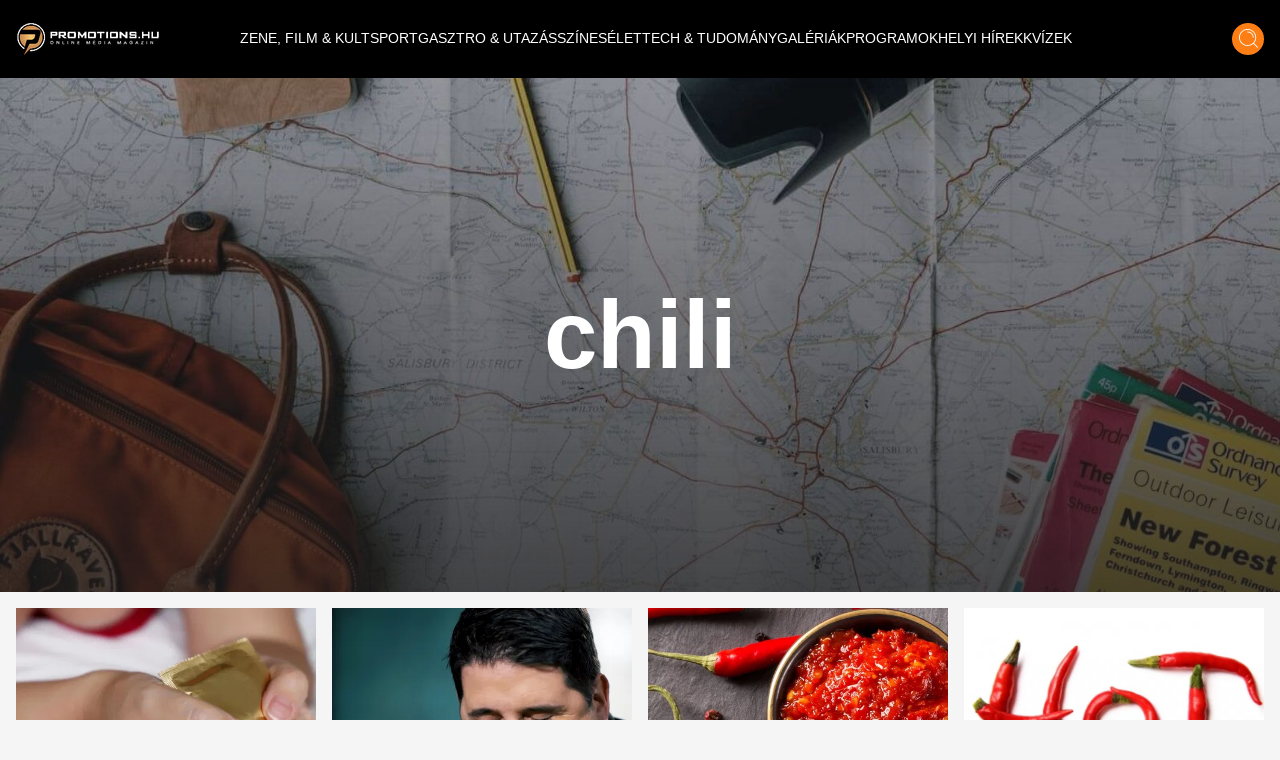

--- FILE ---
content_type: text/html;charset=utf-8
request_url: https://promotions.hu/hashtag/chili
body_size: 9733
content:
<!DOCTYPE html><html  lang="hu" class=""><head><meta charset="utf-8"><meta name="viewport" content="width=device-width, initial-scale=1"><script type="importmap">{"imports":{"#entry":"/_nuxt/DB2MCtTB.js"}}</script><title>chili hashtag | Promotions.hu | Promotions.hu</title><style> </style><style>html.dark .header[data-v-183f0c45]{background-color:#292929}.header[data-v-183f0c45]{left:50%;padding:.937rem 1rem;transform:translate(-50%);transition:background-color .25s cubic-bezier(.4,0,.2,1) 0s;z-index:1000}.header--transparent[data-v-183f0c45]{background:transparent}.header--header-fixed[data-v-183f0c45]{padding:.637rem 1rem}@media (min-width:1024px){.header--header-fixed[data-v-183f0c45]{padding:.937rem 1rem}}.header__logo-wrapper[data-v-183f0c45]{max-width:6.875rem}@media (min-width:1024px){.header__logo-wrapper[data-v-183f0c45]{max-width:9.375rem}}@media (min-width:1280px){.header__logo-wrapper[data-v-183f0c45]{max-width:inherit}}</style><style>@media (min-width:1024px){.header-items[data-v-7b39b5bc]{margin-top:-.25rem}}</style><style>.header-item[data-v-e810597a]{font-size:.6rem}.header-item[data-v-e810597a]:not(.header-item--active):before{border-bottom:.063rem solid #fff;content:"";display:block;transform:scaleX(0);transition:transform .25s ease-in-out}.header-item[data-v-e810597a]:not(.header-item--active):after{border-top:.063rem solid #fff;content:"";display:block;transform:scaleX(0);transition:transform .25s ease-in-out}.header-item[data-v-e810597a]:hover:after,.header-item[data-v-e810597a]:hover:before{transform:scaleX(1)}.header-item--active[data-v-e810597a]{border-bottom:.063rem solid #fff;border-top:.063rem solid #fff;margin-top:.063rem}@media (min-width:1024px){.header-item[data-v-e810597a]{font-size:.75rem}}@media (min-width:1280px){.header-item[data-v-e810597a]{font-size:.875rem}}@media (min-width:1536px){.header-item[data-v-e810597a]{font-size:1rem}}</style><style>.icon-button[data-v-3e49885a]{box-shadow:0 .25rem .25rem #00000040;transition:all .25s cubic-bezier(.4,0,.2,1) 0s,color .25s cubic-bezier(.4,0,.2,1) 0s}</style><style>html.dark .footer[data-v-b66725fd]{background-color:#292929}</style><style>html.dark .banner--bg[data-v-15f9877f]{--tw-bg-opacity:1;background-color:rgb(30,30,30,var(--tw-bg-opacity))}.banner--640[data-v-15f9877f]{height:17.5rem}@media (min-width:1024px){.banner--640[data-v-15f9877f]{height:22.5rem}}.banner__ad div[data-v-15f9877f]{align-items:center;display:flex;justify-content:center}.banner__ad iframe[data-v-15f9877f]{display:block;height:100%;width:100%}.banner__ad--970[data-v-15f9877f]{height:15.625rem;width:18.75rem}@media (min-width:640px){.banner__ad--970[data-v-15f9877f]{height:22.5rem;width:40rem}}@media (min-width:1280px){.banner__ad--970[data-v-15f9877f]{height:15.625rem;width:60.625rem}}.banner__ad--640[data-v-15f9877f]{height:15.625rem;max-width:18.75rem}@media (min-width:640px){.banner__ad--640[data-v-15f9877f]{height:22.5rem;max-width:40rem}}.banner__ad--300[data-v-15f9877f]{height:15.625rem;max-width:18.75rem}.banner__ad--310[data-v-15f9877f]{height:28.125rem;width:19.375rem}</style><style>html.dark .best-articles__bottom__title[data-v-6420a185],html.dark .best-articles__top__title[data-v-6420a185]{color:#fff}html.dark .best-articles__bottom__title[data-v-6420a185]:hover,html.dark .best-articles__top__title[data-v-6420a185]:hover{--tw-text-opacity:1;color:rgb(253,126,20,var(--tw-text-opacity))}html.dark .best-articles__bottom__hash a[data-v-6420a185]:hover,html.dark .best-articles__top__hash a[data-v-6420a185]:hover{color:#fff}.best-articles__top__image[data-v-6420a185]{height:15rem;width:100%}@media (min-width:640px){.best-articles__top__image[data-v-6420a185]{height:21rem}}@media (min-width:1024px){.best-articles__top__image[data-v-6420a185]{height:26rem}}.best-articles__top__title[data-v-6420a185]{font-size:1.5rem;font-weight:700;line-height:2rem}@media (min-width:640px){.best-articles__top__title[data-v-6420a185]{font-size:1.5rem;line-height:2.188rem}}@media (min-width:1280px){.best-articles__top__title[data-v-6420a185]{font-size:2.1rem;line-height:3.125rem}}.best-articles__top__hash[data-v-6420a185]{font-size:.872rem;line-height:1.575rem}@media (min-width:640px){.best-articles__top__hash[data-v-6420a185]{font-size:.911rem;line-height:1.375rem}}@media (min-width:1280px){.best-articles__top__hash[data-v-6420a185]{font-size:1.05rem;line-height:1.563rem}}.best-articles__top__author__name[data-v-6420a185]{font-size:1.05rem;line-height:2.125rem}.best-articles__bottom__image[data-v-6420a185]{height:6rem;width:100%}@media (min-width:640px){.best-articles__bottom__image[data-v-6420a185]{height:12rem}}@media (min-width:1024px){.best-articles__bottom__image[data-v-6420a185]{height:15rem}}@media (min-width:1280px){.best-articles__bottom__image[data-v-6420a185]{height:13rem}}.best-articles__bottom__title[data-v-6420a185]{font-size:.875rem;font-weight:700;line-height:1.25rem}@media (min-width:640px){.best-articles__bottom__title[data-v-6420a185]{font-size:1.5rem;line-height:2rem}}.best-articles__bottom__hash[data-v-6420a185]{font-size:.688rem;line-height:1.063rem}@media (min-width:640px){.best-articles__bottom__hash[data-v-6420a185]{font-size:1.05rem;line-height:1.575rem}}.best-articles__bottom__author__name[data-v-6420a185]{font-size:1.05rem;line-height:2.125rem}</style><style>html.dark .title[data-v-2920a429]{color:#fff}html.dark .nav-button[data-v-2920a429]{border:1px solid #fff}</style><link rel="stylesheet" href="/_nuxt/default.ChhZdlV1.css" crossorigin><link rel="stylesheet" href="/_nuxt/entry.hED4KWfd.css" crossorigin><link rel="stylesheet" href="/_nuxt/Modal.BKfR7Xb6.css" crossorigin><link rel="stylesheet" href="/_nuxt/Banner.DhfTEyki.css" crossorigin><link rel="stylesheet" href="/_nuxt/BestArticles.CJBG1ggS.css" crossorigin><link rel="stylesheet" href="/_nuxt/searchStore.BCS0dzSG.css" crossorigin><link href="https://www.clarity.ms/tag/601q8wobfr" rel="preload" crossorigin="anonymous" referrerpolicy="no-referrer" fetchpriority="low" as="script"><link href="https://plausible.promotions.hu/js/script.js" rel="preload" crossorigin="anonymous" referrerpolicy="no-referrer" fetchpriority="low" as="script"><link href="https://www.googletagmanager.com/gtag/js?id=G-NRFMMGWJ5X" rel="preload" crossorigin="anonymous" referrerpolicy="no-referrer" fetchpriority="low" as="script"><link href="https://pahtag.tech/c/promotions.hu.js" rel="preload" referrerpolicy="no-referrer" fetchpriority="low" as="script"><link rel="modulepreload" as="script" crossorigin href="/_nuxt/DB2MCtTB.js"><link rel="modulepreload" as="script" crossorigin href="/_nuxt/nJzuE1ym.js"><link rel="modulepreload" as="script" crossorigin href="/_nuxt/CjPV-EeT.js"><link rel="modulepreload" as="script" crossorigin href="/_nuxt/B8j_MB6a.js"><link rel="modulepreload" as="script" crossorigin href="/_nuxt/BNOycmsQ.js"><link rel="modulepreload" as="script" crossorigin href="/_nuxt/BcWdVpEz.js"><link rel="modulepreload" as="script" crossorigin href="/_nuxt/DNSuqK1m.js"><link rel="modulepreload" as="script" crossorigin href="/_nuxt/D94162xk.js"><link rel="modulepreload" as="script" crossorigin href="/_nuxt/D9J6ge8n.js"><link rel="modulepreload" as="script" crossorigin href="/_nuxt/DnoXRmVZ.js"><link rel="modulepreload" as="script" crossorigin href="/_nuxt/BHLuEAVM.js"><link rel="preload" as="fetch" fetchpriority="low" crossorigin="anonymous" href="/_nuxt/builds/meta/fb40f812-aff0-43f8-aa49-a639edb9ceb5.json"><meta name="format-detection" content="telephone=no"><meta name="msapplication-TileColor" content="#ffffff"><meta name="theme-color" content="#ffffff"><meta name="robots" content="max-image-preview:large"><link rel="icon" type="image/x-icon" href="/favicon.ico"><link rel="apple-touch-icon" sizes="180x180" href="/apple-touch-icon.png"><link rel="icon" type="image/png" sizes="32x32" href="/favicon-32x32.png"><link rel="icon" type="image/png" sizes="16x16" href="/favicon-16x16.png"><link rel="mask-icon" href="/safari-pinned-tab.svg" color="#5bbad5"><link rel="alternate" type="application/rss+xml" title="Hírek | Programok | Sporthírek | Promotions.hu" href="/rss/rss.xml"><link rel="canonical" href="https://promotions.hu/hashtag/chili"><meta property="og:title" content="chili hashtag | Promotions.hu"><meta name="description" content="Szórakoztató és programajánló magazin. Időjárás, színes és friss hírek, valamint sporthírek és eredmények minden nap. Fotók, budapesti és vidéki programok. Koncertek, mozik, éttermek, kritikák."><meta property="og:description" content="Szórakoztató és programajánló magazin. Időjárás, színes és friss hírek, valamint sporthírek és eredmények minden nap. Fotók, budapesti és vidéki programok. Koncertek, mozik, éttermek, kritikák."><script type="module" src="/_nuxt/DB2MCtTB.js" crossorigin></script><script id="unhead:payload" type="application/json">{"titleTemplate":"%s | Promotions.hu"}</script></head><body><!--teleport start anchor--><!----><!--teleport anchor--><div id="__nuxt"><!--[--><!--[--><div class="lg:flex header bg-black flex top-0 flex-row items-center justify-center fixed w-full h-[3.75rem] md:h-[3.938rem] xl:h-[4.875rem]" data-v-183f0c45><div class="container mx-auto flex items-center" data-v-183f0c45><a href="/" class="header__logo-wrapper" data-v-183f0c45><img onerror="this.setAttribute(&#39;data-error&#39;, 1)" width="144" height="33" alt="promotions.hu" data-nuxt-img srcset="/_ipx/s_144x33/images/promotions-logo.png 1x, /_ipx/s_288x66/images/promotions-logo.png 2x" class="header__logo mr-20 lg:max-w-[9rem] xl:max-w-[12rem] 2xl:max-w-[13rem]" src="/_ipx/s_144x33/images/promotions-logo.png" data-v-183f0c45></a><nav class="header-items flex items-center justify-start gap-3 lg:gap-3 xl:gap-4 lg:justify-start flex flex-1" data-v-183f0c45 data-v-7b39b5bc><!--[--><a href="/zene-film-kultura" class="" data-v-183f0c45 data-v-e810597a><span class="header-item  text-white uppercase font-light border-t border-b border-transparent truncate" data-v-e810597a><!--[--> ZENE, FILM &amp; KULT <!--]--></span></a><a href="/sport-es-szabadido" class="" data-v-183f0c45 data-v-e810597a><span class="header-item  text-white uppercase font-light border-t border-b border-transparent truncate" data-v-e810597a><!--[--> SPORT <!--]--></span></a><a href="/gasztro-utazas" class="" data-v-183f0c45 data-v-e810597a><span class="header-item  text-white uppercase font-light border-t border-b border-transparent truncate" data-v-e810597a><!--[--> GASZTRO &amp; UTAZÁS <!--]--></span></a><a href="/szines" class="" data-v-183f0c45 data-v-e810597a><span class="header-item  text-white uppercase font-light border-t border-b border-transparent truncate" data-v-e810597a><!--[--> SZÍNES <!--]--></span></a><a href="/elet" class="" data-v-183f0c45 data-v-e810597a><span class="header-item  text-white uppercase font-light border-t border-b border-transparent truncate" data-v-e810597a><!--[--> ÉLET <!--]--></span></a><a href="/tech-tudomany" class="" data-v-183f0c45 data-v-e810597a><span class="header-item  text-white uppercase font-light border-t border-b border-transparent truncate" data-v-e810597a><!--[--> TECH &amp; TUDOMÁNY <!--]--></span></a><a href="/galeriak" class="" data-v-183f0c45 data-v-e810597a><span class="header-item  text-white uppercase font-light border-t border-b border-transparent truncate" data-v-e810597a><!--[--> GALÉRIÁK <!--]--></span></a><a href="/fotok-programok" class="" data-v-183f0c45 data-v-e810597a><span class="header-item  text-white uppercase font-light border-t border-b border-transparent truncate" data-v-e810597a><!--[--> PROGRAMOK <!--]--></span></a><a href="/helyi-hirek" class="" data-v-183f0c45 data-v-e810597a><span class="header-item  text-white uppercase font-light border-t border-b border-transparent truncate" data-v-e810597a><!--[--> HELYI HÍREK <!--]--></span></a><a href="/kvizek" class="" data-v-183f0c45 data-v-e810597a><span class="header-item  text-white uppercase font-light border-t border-b border-transparent truncate" data-v-e810597a><!--[--> KVÍZEK <!--]--></span></a><!--]--></nav><div class="mr-4 cursor-pointer hover:opacity-70 transition" data-v-183f0c45><span data-v-183f0c45></span></div><div class="icon-button flex items-center justify-center bg-ecstasy h-8 w-8 rounded-full cursor-pointer hover:opacity-70" data-v-183f0c45 data-v-3e49885a><!--[--><div data-v-183f0c45><img onerror="this.setAttribute(&#39;data-error&#39;, 1)" width="19" height="20" alt="Keresés" data-nuxt-img srcset="/_ipx/s_19x20/icons/search.svg 1x, /_ipx/s_38x40/icons/search.svg 2x" src="/_ipx/s_19x20/icons/search.svg" data-v-183f0c45></div><!--]--></div></div></div><div class="flex flex-row items-center justify-between lg:hidden bg-black fixed top-[0] left-0 w-full z-[9999] px-4 overflow-hidden shadow-md h-[3.75rem] md:h-[3.938rem] xl:h-[4.875rem]" data-v-183f0c45><a href="/" class="" data-v-183f0c45><img onerror="this.setAttribute(&#39;data-error&#39;, 1)" width="144" height="33" alt="promotions.hu" data-nuxt-img srcset="/_ipx/s_144x33/images/promotions-logo.png 1x, /_ipx/s_288x66/images/promotions-logo.png 2x" class="max-w-[9rem] sm:max-w-[12rem]" src="/_ipx/s_144x33/images/promotions-logo.png" data-v-183f0c45></a><div class="flex flex-row gap-4" data-v-183f0c45><div class="cursor-pointer hover:opacity-70 transition flex items-center" data-v-183f0c45><span data-v-183f0c45></span></div><div class="icon-button flex items-center justify-center bg-ecstasy h-8 w-8 rounded-full cursor-pointer hover:opacity-70 !w-[2.188rem] !h-[2.188rem]" data-v-183f0c45 data-v-3e49885a><!--[--><img onerror="this.setAttribute(&#39;data-error&#39;, 1)" width="19" height="20" alt="Keresés" data-nuxt-img srcset="/_ipx/s_19x20/icons/search.svg 1x, /_ipx/s_38x40/icons/search.svg 2x" class="w-[1.2rem]" src="/_ipx/s_19x20/icons/search.svg" data-v-183f0c45><!--]--></div><img onerror="this.setAttribute(&#39;data-error&#39;, 1)" width="20" height="35" alt="Menü megnyitás" data-nuxt-img srcset="/_ipx/s_20x35/icons/burger-menu.svg 1x, /_ipx/s_40x70/icons/burger-menu.svg 2x" class="cursor-pointer transition hover:opacity-70" src="/_ipx/s_20x35/icons/burger-menu.svg" data-v-183f0c45></div></div><!----><!--teleport start--><!--teleport end--><!--]--><!--[--><div class="pt-[3.75rem] md:pt-[3.938rem] xl:pt-[4.875rem]"><section><div class="relative"><img onerror="this.setAttribute(&#39;data-error&#39;, 1)" width="1594" height="640" alt="Címkék" data-nuxt-img srcset="/_ipx/s_1594x640/images/hashtag-bg.jpg 1x, /_ipx/s_3188x1280/images/hashtag-bg.jpg 2x" class="max-h-[21rem] sm:max-h-[25rem] xl:max-h-[40rem] w-full object-cover" src="/_ipx/s_1594x640/images/hashtag-bg.jpg"><div class="image-layer absolute top-0 left-0 w-full h-full"></div><div class="absolute transform left-1/2 top-1/2 -translate-y-1/2 -translate-x-1/2 text-white font-bold text-xl sm:text-5xl xl:text-8xl w-full px-10 text-center"><h1>chili</h1></div></div><!----><section class="best-articles container mx-auto flex-col-reverse flex flex-col py-4 px-4" data-v-6420a185><!----><div class="best-articles__bottom flex flex-row justify-center" data-v-6420a185><div class="grid grid-cols-2 xl:grid-cols-4 gap-4 w-full" data-v-6420a185><!--[--><article class="col-span-1 mb-6 xl:mb-0 group" data-v-6420a185><div class="h-full" data-v-6420a185><a href="/orszagos/elet/2022/07/23/baratno-megcsalas-bosszu-par-ovszer-csipos-chili-nemi-szerv-hazassag-apa" class="" data-v-6420a185><div class="best-articles__bottom__image overflow-hidden" data-v-6420a185><img onerror="this.setAttribute(&#39;data-error&#39;, 1)" width="744" alt="Óvszert talált egy nő a csalfa barátja kocsijában – kicsit felturbózta, és hagyta, hogy használja" loading="lazy" data-nuxt-img srcset="https://images.promotions.hu/article/100125/1658484187_ovszer%20profimedia-0477318023.jpg?crop=1785,832,8,182&amp;width=744 1x, https://images.promotions.hu/article/100125/1658484187_ovszer%20profimedia-0477318023.jpg?crop=1785,832,8,182&amp;width=1488 2x" class="object-cover group-hover:scale-110 transition duration-300 ease-in-out w-full h-full" data-v-6420a185 src="https://images.promotions.hu/article/100125/1658484187_ovszer%20profimedia-0477318023.jpg?crop=1785,832,8,182&amp;width=744"></div><h3 class="font-bold text-[0.875rem] leading-[1.25rem] sm:text-[1.5rem] sm:leading-[2rem] wraped-title wraped-title--3-rows best-articles__bottom__title text-cod-gray text-left my-2 sm:my-4 group-hover:!text-ecstasy transition" data-v-6420a185>Óvszert talált egy nő a csalfa barátja kocsijában – kicsit felturbózta, és hagyta, hogy használja</h3><time class="hidden" datetime="2022-07-23T08:38:00.000Z" data-v-6420a185>2022.07.23 10:38</time></a><div class="wraped-title wraped-title--2-rows best-articles__bottom__hash overflow-hidden text-left text-ecstasy text-[0.688rem] leading-[1.063rem] sm:text-[1.05rem] sm:leading-[1.575rem]" data-v-6420a185><!--[--><a aria-current="page" href="/hashtag/chili" class="router-link-active router-link-exact-active hover:text-cod-gray transition hashtag--item" data-v-6420a185>chili</a><a href="/hashtag/baratno" class="hover:text-cod-gray transition hashtag--item" data-v-6420a185>barátnő</a><a href="/hashtag/megcsalas" class="hover:text-cod-gray transition hashtag--item" data-v-6420a185>megcsalás</a><a href="/hashtag/bosszu" class="hover:text-cod-gray transition hashtag--item" data-v-6420a185>bosszú</a><a href="/hashtag/ovszer" class="hover:text-cod-gray transition hashtag--item" data-v-6420a185>óvszer</a><!--]--></div><!----></div></article><article class="col-span-1 mb-6 xl:mb-0 group" data-v-6420a185><div class="h-full" data-v-6420a185><a href="/orszagos/gasztro-utazas/2021/04/19/kovacs-lazar-chili-hajdu-peter-video" class="" data-v-6420a185><div class="best-articles__bottom__image overflow-hidden" data-v-6420a185><img onerror="this.setAttribute(&#39;data-error&#39;, 1)" width="744" alt="Kovács Lázár chiliszószokkal vitte a sírba Hajdú Pétert – videó" loading="lazy" data-nuxt-img srcset="https://images.promotions.hu/article/86690/1618507951_hajdupeter-chili-promotions.hu.jpg?crop=1877,874,19,37&amp;width=744 1x, https://images.promotions.hu/article/86690/1618507951_hajdupeter-chili-promotions.hu.jpg?crop=1877,874,19,37&amp;width=1488 2x" class="object-cover group-hover:scale-110 transition duration-300 ease-in-out w-full h-full" data-v-6420a185 src="https://images.promotions.hu/article/86690/1618507951_hajdupeter-chili-promotions.hu.jpg?crop=1877,874,19,37&amp;width=744"></div><h3 class="font-bold text-[0.875rem] leading-[1.25rem] sm:text-[1.5rem] sm:leading-[2rem] wraped-title wraped-title--3-rows best-articles__bottom__title text-cod-gray text-left my-2 sm:my-4 group-hover:!text-ecstasy transition" data-v-6420a185>Kovács Lázár chiliszószokkal vitte a sírba Hajdú Pétert – videó</h3><time class="hidden" datetime="2021-04-19T07:07:00.000Z" data-v-6420a185>2021.04.19 09:07</time></a><div class="wraped-title wraped-title--2-rows best-articles__bottom__hash overflow-hidden text-left text-ecstasy text-[0.688rem] leading-[1.063rem] sm:text-[1.05rem] sm:leading-[1.575rem]" data-v-6420a185><!--[--><a aria-current="page" href="/hashtag/chili" class="router-link-active router-link-exact-active hover:text-cod-gray transition hashtag--item" data-v-6420a185>chili</a><a href="/hashtag/kovacs-lazar" class="hover:text-cod-gray transition hashtag--item" data-v-6420a185>Kovács Lázár</a><a href="/hashtag/hajdu-peter" class="hover:text-cod-gray transition hashtag--item" data-v-6420a185>Hajdú Péter</a><a href="/hashtag/a-nagy-chili-challenge" class="hover:text-cod-gray transition hashtag--item" data-v-6420a185>A Nagy Chili Challenge</a><!--]--></div><!----></div></article><article class="col-span-1 mb-6 xl:mb-0 group" data-v-6420a185><div class="h-full" data-v-6420a185><a href="/orszagos/gasztro-utazas/2019/02/26/chili-chiliszosz-vilag-legjobb-magyar" class="" data-v-6420a185><div class="best-articles__bottom__image overflow-hidden" data-v-6420a185><img onerror="this.setAttribute(&#39;data-error&#39;, 1)" width="744" alt="Magyar a világ legjobb chiliszósza" loading="lazy" data-nuxt-img srcset="https://images.promotions.hu/article/68545/1551179396_chili4.jpg?crop=1796,837,3,4&amp;width=744 1x, https://images.promotions.hu/article/68545/1551179396_chili4.jpg?crop=1796,837,3,4&amp;width=1488 2x" class="object-cover group-hover:scale-110 transition duration-300 ease-in-out w-full h-full" data-v-6420a185 src="https://images.promotions.hu/article/68545/1551179396_chili4.jpg?crop=1796,837,3,4&amp;width=744"></div><h3 class="font-bold text-[0.875rem] leading-[1.25rem] sm:text-[1.5rem] sm:leading-[2rem] wraped-title wraped-title--3-rows best-articles__bottom__title text-cod-gray text-left my-2 sm:my-4 group-hover:!text-ecstasy transition" data-v-6420a185>Magyar a világ legjobb chiliszósza</h3><time class="hidden" datetime="2019-02-26T15:48:00.000Z" data-v-6420a185>2019.02.26 16:48</time></a><div class="wraped-title wraped-title--2-rows best-articles__bottom__hash overflow-hidden text-left text-ecstasy text-[0.688rem] leading-[1.063rem] sm:text-[1.05rem] sm:leading-[1.575rem]" data-v-6420a185><!--[--><a aria-current="page" href="/hashtag/chili" class="router-link-active router-link-exact-active hover:text-cod-gray transition hashtag--item" data-v-6420a185>chili</a><a href="/hashtag/szosz" class="hover:text-cod-gray transition hashtag--item" data-v-6420a185>szósz</a><a href="/hashtag/verseny" class="hover:text-cod-gray transition hashtag--item" data-v-6420a185>verseny</a><!--]--></div><!----></div></article><article class="col-span-1 mb-6 xl:mb-0 group" data-v-6420a185><div class="h-full" data-v-6420a185><a href="/orszagos/gasztro-utazas/2015/08/14/sok-chili-hosszabb-elet" class="" data-v-6420a185><div class="best-articles__bottom__image overflow-hidden" data-v-6420a185><img onerror="this.setAttribute(&#39;data-error&#39;, 1)" width="744" alt="Sok chili = hosszabb élet" loading="lazy" data-nuxt-img srcset="https://images.promotions.hu/article/63190/1548198831_fca71cd9892dfeeac81204f8e1de8d1a_xl.jpg?crop=false&amp;width=744 1x, https://images.promotions.hu/article/63190/1548198831_fca71cd9892dfeeac81204f8e1de8d1a_xl.jpg?crop=false&amp;width=1488 2x" class="object-cover group-hover:scale-110 transition duration-300 ease-in-out w-full h-full" data-v-6420a185 src="https://images.promotions.hu/article/63190/1548198831_fca71cd9892dfeeac81204f8e1de8d1a_xl.jpg?crop=false&amp;width=744"></div><h3 class="font-bold text-[0.875rem] leading-[1.25rem] sm:text-[1.5rem] sm:leading-[2rem] wraped-title wraped-title--3-rows best-articles__bottom__title text-cod-gray text-left my-2 sm:my-4 group-hover:!text-ecstasy transition" data-v-6420a185>Sok chili = hosszabb élet</h3><time class="hidden" datetime="2015-08-14T10:51:51.000Z" data-v-6420a185>2015.08.14 12:51</time></a><div class="wraped-title wraped-title--2-rows best-articles__bottom__hash overflow-hidden text-left text-ecstasy text-[0.688rem] leading-[1.063rem] sm:text-[1.05rem] sm:leading-[1.575rem]" data-v-6420a185><!--[--><a href="/hashtag/gasztro" class="hover:text-cod-gray transition hashtag--item" data-v-6420a185>Gasztro</a><a href="/hashtag/cikkek" class="hover:text-cod-gray transition hashtag--item" data-v-6420a185>Cikkek</a><a aria-current="page" href="/hashtag/chili" class="router-link-active router-link-exact-active hover:text-cod-gray transition hashtag--item" data-v-6420a185>chili</a><a href="/hashtag/kutatas" class="hover:text-cod-gray transition hashtag--item" data-v-6420a185>kutatás</a><a href="/hashtag/tudosok" class="hover:text-cod-gray transition hashtag--item" data-v-6420a185>tudósok</a><a href="/hashtag/kinai" class="hover:text-cod-gray transition hashtag--item" data-v-6420a185>kínai</a><a href="/hashtag/chilis-bab" class="hover:text-cod-gray transition hashtag--item" data-v-6420a185>chilis bab</a><!--]--></div><!----></div></article><article class="col-span-1 mb-6 xl:mb-0 group" data-v-6420a185><div class="h-full" data-v-6420a185><a href="/orszagos/gasztro-utazas/2015/03/12/ezert-ne-egyel-meg-soha-26-csilipaprikat-egyszerre-18" class="" data-v-6420a185><div class="best-articles__bottom__image overflow-hidden" data-v-6420a185><img onerror="this.setAttribute(&#39;data-error&#39;, 1)" width="744" alt="Ezért ne egyél meg soha 26 csilipaprikát egyszerre (18+)" loading="lazy" data-nuxt-img srcset="https://images.promotions.hu/article/62830/1548198824_120c3f01fb4026d3e9108c6d85739fb6_xl.jpg?crop=false&amp;width=744 1x, https://images.promotions.hu/article/62830/1548198824_120c3f01fb4026d3e9108c6d85739fb6_xl.jpg?crop=false&amp;width=1488 2x" class="object-cover group-hover:scale-110 transition duration-300 ease-in-out w-full h-full" data-v-6420a185 src="https://images.promotions.hu/article/62830/1548198824_120c3f01fb4026d3e9108c6d85739fb6_xl.jpg?crop=false&amp;width=744"></div><h3 class="font-bold text-[0.875rem] leading-[1.25rem] sm:text-[1.5rem] sm:leading-[2rem] wraped-title wraped-title--3-rows best-articles__bottom__title text-cod-gray text-left my-2 sm:my-4 group-hover:!text-ecstasy transition" data-v-6420a185>Ezért ne egyél meg soha 26 csilipaprikát egyszerre (18+)</h3><time class="hidden" datetime="2015-03-12T06:19:58.000Z" data-v-6420a185>2015.03.12 07:19</time></a><div class="wraped-title wraped-title--2-rows best-articles__bottom__hash overflow-hidden text-left text-ecstasy text-[0.688rem] leading-[1.063rem] sm:text-[1.05rem] sm:leading-[1.575rem]" data-v-6420a185><!--[--><a href="/hashtag/gasztro" class="hover:text-cod-gray transition hashtag--item" data-v-6420a185>Gasztro</a><a href="/hashtag/cikkek" class="hover:text-cod-gray transition hashtag--item" data-v-6420a185>Cikkek</a><a aria-current="page" href="/hashtag/chili" class="router-link-active router-link-exact-active hover:text-cod-gray transition hashtag--item" data-v-6420a185>chili</a><a href="/hashtag/paprika" class="hover:text-cod-gray transition hashtag--item" data-v-6420a185>paprika</a><a href="/hashtag/csili" class="hover:text-cod-gray transition hashtag--item" data-v-6420a185>csili</a><!--]--></div><!----></div></article><!--]--></div></div></section><div class="banner bg-transparent w-full h-full flex items-center justify-center py-4" data-v-15f9877f><div class="banner__ad flex justify-center items-center mx-auto relative px-6" data-v-15f9877f><div id="bhashtag_second_position" style="width:970px;height:250px;" data-v-15f9877f><span data-v-15f9877f></span></div><div class="block absolute -bottom-4 text-gray-500 text-xs" data-v-15f9877f> hirdetés </div></div></div><!----><!----><section class="best-articles container mx-auto flex-col-reverse flex flex-col py-4 px-4" data-v-6420a185><!----><div class="best-articles__bottom flex flex-row justify-center" data-v-6420a185><div class="grid grid-cols-2 xl:grid-cols-4 gap-4 w-full" data-v-6420a185><!--[--><!--]--></div></div></section><!----><div class="container mx-auto" data-v-2920a429><div data-v-2920a429><div class="text-center text-cod-gray text-base title" data-v-2920a429> Ön jelenleg <span class="font-jost font-bold text-ecstasy" data-v-2920a429>1.</span> oldalon tartózkodik. Összes oldalak száma <span class="font-jost font-bold text-ecstasy" data-v-2920a429>1</span>. </div><ul class="pagination w-full pb-6 pt-3 flex flex-row items-center justify-center" data-v-2920a429><li class="pagination-item h-12 flex justify-center" data-v-2920a429><span class="px-4 py-[0.60rem] cursor-not-allowed hover:opacity-90 no-underline text-white bg-cod-gray rounded-l-md nav-button" data-v-2920a429>«</span></li><li class="pagination-item h-12 justify-center hidden sm:flex" data-v-2920a429><button type="button" disabled aria-label="Előző oldal" class="cursor-not-allowed px-4 py-[0.60rem] hover:opacity-90 transition text-white no-underline text-sm bg-cod-gray" data-v-2920a429> Előző </button></li><!--[--><li class="pagination-item h-12 flex justify-center" data-v-2920a429><span class="px-4 py-[0.60rem] bg-ecstasy no-underline text-white cursor-not-allowed nav-button" data-v-2920a429>1</span></li><!--]--><li class="pagination-item h-12 justify-center hidden sm:flex" data-v-2920a429><button type="button" disabled aria-label="Következő oldal" class="cursor-not-allowed px-4 py-[0.60rem] hover:opacity-90 transition text-white no-underline text-sm bg-cod-gray" data-v-2920a429> Következő </button></li><li class="pagination-item h-12 flex justify-center" data-v-2920a429><span class="px-4 py-[0.60rem] hover:opacity-90 transition text-white no-underline cursor-not-allowed bg-cod-gray rounded-r-md nav-button" data-v-2920a429>»</span></li></ul></div></div></section></div><!--]--><footer class="footer bg-cod-gray" data-v-b66725fd><div class="container mx-auto py-8 lg:py-20 px-4" data-v-b66725fd><div class="flex flex-col lg:flex-row items-center lg:items-start justify-center lg:justify-between w-full" data-v-b66725fd><div class="flex flex-col items-center lg:items-start mb-12 lg:mb-0" data-v-b66725fd><a href="/" class="mb-4 sm:-mt-[1.25rem] sm:-ml-[0.25rem]" data-v-b66725fd><img onerror="this.setAttribute(&#39;data-error&#39;, 1)" width="288" height="67" alt="promotions.hu logo" loading="lazy" data-nuxt-img srcset="/_ipx/s_288x67/images/promotions-logo.png 1x, /_ipx/s_576x134/images/promotions-logo.png 2x" class="max-w-[18rem]" src="/_ipx/s_288x67/images/promotions-logo.png" data-v-b66725fd></a><div class="flex flex-row items-center mb-2" data-v-b66725fd><img onerror="this.setAttribute(&#39;data-error&#39;, 1)" width="16" height="12" alt="Email cím" data-nuxt-img srcset="/_ipx/s_16x12/icons/icon-email.svg 1x, /_ipx/s_32x24/icons/icon-email.svg 2x" class="mr-1" src="/_ipx/s_16x12/icons/icon-email.svg" data-v-b66725fd><p class="font-jost text-white text-base hover:opacity-80" data-v-b66725fd><a href="mailto:info@promotions.hu" data-v-b66725fd>info@promotions.hu</a></p></div></div><div class="mb-12 lg:mb-0 w-[8rem]" data-v-b66725fd><div class="font-jost font-bold text-base mb-3 text-white" data-v-b66725fd> Információ </div><ul class="font-jost text-sm text-mine-shaft-300" data-v-b66725fd><li class="mb-1 hover:opacity-80 whitespace-nowrap" data-v-b66725fd><a href="/felhasznalasi-feltetelek" class="" data-v-b66725fd> Felhasználási feltételek </a></li><li class="mb-1 hover:opacity-80 whitespace-nowrap" data-v-b66725fd><a href="/rolunk" class="" data-v-b66725fd> Rólunk </a></li><li class="mb-1 hover:opacity-80 whitespace-nowrap" data-v-b66725fd><a href="/impresszum" class="" data-v-b66725fd> Impresszum </a></li><li class="mb-1 hover:opacity-80 whitespace-nowrap" data-v-b66725fd><a href="/adatvedelem" class="" data-v-b66725fd> Adatvédelem </a></li><li class="hover:opacity-80 whitespace-nowrap" data-v-b66725fd><a href="/cookie-hasznalat" class="" data-v-b66725fd> Cookie használat </a></li></ul></div><div class="w-full lg:w-[21.875rem] text-center lg:text-left px-4 lg:px-0" data-v-b66725fd><div class="flex flex-row items-center gap-4 flex lg:!hidden mt-8 justify-center" data-v-b66725fd><a href="https://www.facebook.com/PromotionsMedia/" target="_blank" class="bg-mine-shaft w-8 h-8 flex justify-center items-center rounded-full hover:bg-ecstasy transition cursor-pointer"><img onerror="this.setAttribute(&#39;data-error&#39;, 1)" width="8" height="14" alt="Facebook" data-nuxt-img srcset="/_ipx/s_8x14/icons/facebook.svg 1x, /_ipx/s_16x28/icons/facebook.svg 2x" class="" src="/_ipx/s_8x14/icons/facebook.svg"></a><a href="https://twitter.com/" target="_blank" class="bg-mine-shaft w-8 h-8 flex justify-center items-center rounded-full hover:bg-ecstasy transition cursor-pointer"><img onerror="this.setAttribute(&#39;data-error&#39;, 1)" width="14" height="12" alt="Twitter" data-nuxt-img srcset="/_ipx/s_14x12/icons/twitter.svg 1x, /_ipx/s_28x24/icons/twitter.svg 2x" class="" src="/_ipx/s_14x12/icons/twitter.svg"></a><a href="https://telegram.org/" target="_blank" class="bg-mine-shaft w-8 h-8 flex justify-center items-center rounded-full hover:bg-ecstasy transition cursor-pointer"><img onerror="this.setAttribute(&#39;data-error&#39;, 1)" width="14" height="12" alt="Telegram" data-nuxt-img srcset="/_ipx/s_14x12/icons/telegram.svg 1x, /_ipx/s_28x24/icons/telegram.svg 2x" class="" src="/_ipx/s_14x12/icons/telegram.svg"></a><a href="https://www.messenger.com/" target="_blank" class="bg-mine-shaft w-8 h-8 flex justify-center items-center rounded-full hover:bg-ecstasy transition cursor-pointer"><img onerror="this.setAttribute(&#39;data-error&#39;, 1)" width="14" height="14" alt="Messenger" data-nuxt-img srcset="/_ipx/s_14x14/icons/messenger.svg 1x, /_ipx/s_28x28/icons/messenger.svg 2x" class="" src="/_ipx/s_14x14/icons/messenger.svg"></a></div></div></div></div><div class="h-[0.02rem] bg-white w-full" data-v-b66725fd></div><div class="container mx-auto py-6 px-4" data-v-b66725fd><div class="flex flex-row items-center justify-center lg:justify-between w-full" data-v-b66725fd><div class="text-mine-shaft-300 text-sm" data-v-b66725fd> Copyright © Promotions. All rights reserved </div><div class="flex flex-row items-center gap-4 hidden lg:!flex" data-v-b66725fd><a href="https://www.facebook.com/PromotionsMedia/" target="_blank" class="bg-mine-shaft w-8 h-8 flex justify-center items-center rounded-full hover:bg-ecstasy transition cursor-pointer"><img onerror="this.setAttribute(&#39;data-error&#39;, 1)" width="8" height="14" alt="Facebook" data-nuxt-img srcset="/_ipx/s_8x14/icons/facebook.svg 1x, /_ipx/s_16x28/icons/facebook.svg 2x" class="" src="/_ipx/s_8x14/icons/facebook.svg"></a><a href="https://twitter.com/" target="_blank" class="bg-mine-shaft w-8 h-8 flex justify-center items-center rounded-full hover:bg-ecstasy transition cursor-pointer"><img onerror="this.setAttribute(&#39;data-error&#39;, 1)" width="14" height="12" alt="Twitter" data-nuxt-img srcset="/_ipx/s_14x12/icons/twitter.svg 1x, /_ipx/s_28x24/icons/twitter.svg 2x" class="" src="/_ipx/s_14x12/icons/twitter.svg"></a><a href="https://telegram.org/" target="_blank" class="bg-mine-shaft w-8 h-8 flex justify-center items-center rounded-full hover:bg-ecstasy transition cursor-pointer"><img onerror="this.setAttribute(&#39;data-error&#39;, 1)" width="14" height="12" alt="Telegram" data-nuxt-img srcset="/_ipx/s_14x12/icons/telegram.svg 1x, /_ipx/s_28x24/icons/telegram.svg 2x" class="" src="/_ipx/s_14x12/icons/telegram.svg"></a><a href="https://www.messenger.com/" target="_blank" class="bg-mine-shaft w-8 h-8 flex justify-center items-center rounded-full hover:bg-ecstasy transition cursor-pointer"><img onerror="this.setAttribute(&#39;data-error&#39;, 1)" width="14" height="14" alt="Messenger" data-nuxt-img srcset="/_ipx/s_14x14/icons/messenger.svg 1x, /_ipx/s_28x28/icons/messenger.svg 2x" class="" src="/_ipx/s_14x14/icons/messenger.svg"></a></div></div></div></footer><!--]--></div><div id="teleports"></div><script type="application/json" data-nuxt-data="nuxt-app" data-ssr="true" id="__NUXT_DATA__">[["ShallowReactive",1],{"data":2,"state":213,"once":215,"_errors":216,"serverRendered":218,"path":219,"pinia":220},["ShallowReactive",3],{"hashtag-chili":4},{"tag":5,"articles":8},{"id":6,"name":7,"slug":7},14483,"chili",["Reactive",9],[10,67,118,157,194],{"id":11,"categoryId":12,"rssCategoryName":13,"title":14,"subTitle":15,"lead":16,"contentLead":17,"publishedAt":18,"updatedAt":19,"url":20,"source":21,"seoTitle":14,"seoDescription":16,"visibleKapuRss":22,"user":15,"tags":23,"category":41,"baseImage":47,"imageCropSet":48,"isAdultContent":66},100125,10,"Szex","Óvszert talált egy nő a csalfa barátja kocsijában – kicsit felturbózta, és hagyta, hogy használja",null,"A fájdalmas, de jogos bosszúnak szakítás lett a vége.","\u003Cp>\u003Cstrong>A f&aacute;jdalmas, de jogos bossz&uacute;nak szak&iacute;t&aacute;s lett a v&eacute;ge.\u003C/strong>\u003C/p>\r\n","2022-07-23T08:38:00.000Z","2022-07-22T12:04:33.000Z","orszagos/elet/2022/07/23/baratno-megcsalas-bosszu-par-ovszer-csipos-chili-nemi-szerv-hazassag-apa","Profimedia",1,[24,25,29,33,37],{"id":6,"name":7,"slug":7},{"id":26,"name":27,"slug":28},25285,"barátnő","baratno",{"id":30,"name":31,"slug":32},25033,"megcsalás","megcsalas",{"id":34,"name":35,"slug":36},22127,"bosszú","bosszu",{"id":38,"name":39,"slug":40},14295,"óvszer","ovszer",{"id":12,"status":42,"i18n":43},"hidden",{"id":12,"language":44,"name":45,"slug":46},"hu","Élet","elet","https://images.promotions.hu/article/100125/1658484187_ovszer profimedia-0477318023.jpg",{"783x447":49,"1180x550":55,"386x253":61},{"x":50,"y":51,"width":52,"height":53,"version":54},"12.017229002153567","15.81404559744532","1775.965541995693","1013.8653860435181",3,{"x":56,"y":57,"width":58,"height":59,"version":60},"8.669320629119673","182.9997444851375","1785.3866736278799","832.1717546570626",6,{"x":62,"y":63,"width":64,"height":65,"version":54},"9.432878679109777","10.494961855911654","1732.0315865039486","1135.243500998702",false,{"id":68,"categoryId":54,"rssCategoryName":69,"title":70,"subTitle":15,"lead":71,"contentLead":72,"publishedAt":73,"updatedAt":74,"url":75,"source":76,"seoTitle":70,"seoDescription":77,"visibleKapuRss":22,"user":78,"tags":82,"category":96,"baseImage":100,"imageCropSet":101,"isAdultContent":66},86690,"Színes","Kovács Lázár chiliszószokkal vitte a sírba Hajdú Pétert – videó","Beindult A Nagy Chili Challenge második évada, ahol Hajdú Péter volt az első áldozat.","\u003Cp>\u003Cstrong>Beindult A Nagy Chili Challenge m&aacute;sodik &eacute;vada, ahol Hajd&uacute; P&eacute;ter volt az első &aacute;ldozat.\u003C/strong>\u003C/p>\r\n","2021-04-19T07:07:00.000Z","2021-04-18T18:44:25.000Z","orszagos/gasztro-utazas/2021/04/19/kovacs-lazar-chili-hajdu-peter-video","LazarChef offical","Beindult A Nagy Chili Challenge második évada, ahol Hajdú Péter volt az első áldozat. ",{"id":79,"name":80,"alias":80,"slug":81,"short_introduction":15,"introduction":15,"baseImage":15},20,"Toronicza Péter","toronicza-peter",[83,84,88,92],{"id":6,"name":7,"slug":7},{"id":85,"name":86,"slug":87},18478,"Kovács Lázár","kovacs-lazar",{"id":89,"name":90,"slug":91},22167,"Hajdú Péter","hajdu-peter",{"id":93,"name":94,"slug":95},40246,"A Nagy Chili Challenge","a-nagy-chili-challenge",{"id":54,"status":42,"i18n":97},{"id":54,"language":44,"name":98,"slug":99},"Gasztro & Tourism","gasztro-utazas","https://images.promotions.hu/article/86690/1618507951_hajdupeter-chili-promotions.hu.jpg",{"783x447":102,"386x253":108,"1180x550":113},{"x":103,"y":104,"width":105,"height":106,"version":107},"220.22487575683593","10.876108081054658","1678.3718306396484","958.1509684494544",4,{"x":109,"y":110,"width":111,"height":112,"version":107},"372.10630083393795","20.179708081054663","1446.381488566499","948.0168824023942",{"x":114,"y":115,"width":116,"height":117,"version":107},"19.936706396484375","37.9427969381041","1877.1263999999999","874.9317966101694",{"id":119,"categoryId":54,"rssCategoryName":15,"title":120,"subTitle":15,"lead":121,"contentLead":122,"publishedAt":123,"updatedAt":124,"url":125,"source":126,"seoTitle":120,"seoDescription":127,"visibleKapuRss":22,"user":15,"tags":128,"category":137,"baseImage":139,"imageCropSet":140,"isAdultContent":66},68545,"Magyar a világ legjobb chiliszósza","Az Ale mango habanero rögtön két kategóriában is első helyezést ért el, mégpedig szósz és gyümölcs kategóriában díjazták aranyéremmel a magyar terméket.","\u003Cp>\u003Cstrong>Az Ale mango habanero r&ouml;gt&ouml;n k&eacute;t kateg&oacute;ri&aacute;ban is első helyez&eacute;st &eacute;rt el, m&eacute;gpedig sz&oacute;sz &eacute;s gy&uuml;m&ouml;lcs kateg&oacute;ri&aacute;ban d&iacute;jazt&aacute;k arany&eacute;remmel a magyar term&eacute;ket.\u003C/strong>\u003C/p>\r\n","2019-02-26T15:48:00.000Z","2019-02-26T15:50:18.000Z","orszagos/gasztro-utazas/2019/02/26/chili-chiliszosz-vilag-legjobb-magyar","Mrs. Wages","Az Ale mango habanero gyszerre rögtön kétszeres első helyezést kapott, szósz és gyümölcs kategóriában is.",[129,130,134],{"id":6,"name":7,"slug":7},{"id":131,"name":132,"slug":133},24727,"szósz","szosz",{"id":135,"name":136,"slug":136},13293,"verseny",{"id":54,"status":42,"i18n":138},{"id":54,"language":44,"name":98,"slug":99},"https://images.promotions.hu/article/68545/1551179396_chili4.jpg",{"1180x550":141,"386x253":147,"783x447":152},{"x":142,"y":143,"width":144,"height":145,"version":146},"3.336422613531047","4.3280030159752485","1796.663577386469","837.4279386123371",5,{"x":148,"y":149,"width":150,"height":151,"version":146},"338.6468952734013","-3.4151992585727915","1286.0338404392883","842.918553448549",{"x":153,"y":154,"width":155,"height":156,"version":146},"188.46981109777244","3.257645968489303","1471.4004391339236","839.9948867086383",{"id":158,"categoryId":54,"rssCategoryName":15,"title":159,"subTitle":15,"lead":160,"contentLead":15,"publishedAt":161,"updatedAt":162,"url":163,"source":164,"seoTitle":15,"seoDescription":15,"visibleKapuRss":22,"user":15,"tags":165,"category":191,"baseImage":193,"imageCropSet":15,"isAdultContent":66},63190,"Sok chili = hosszabb élet","\u003Cstrong>Bár a pontos mechanizmus még nem ismert, de egy most publikált kutatás szerint a csípős ételek rendszeres fogyasztása csökkenti az elhalálozás kockázatát. Főleg ha közben az alkoholt is kerüljük.\u003C/strong>\u003Cbr />","2015-08-14T10:51:51.000Z","2019-01-24T23:05:14.000Z","orszagos/gasztro-utazas/2015/08/14/sok-chili-hosszabb-elet","",[166,170,174,175,179,183,187],{"id":167,"name":168,"slug":169},12376,"Gasztro","gasztro",{"id":171,"name":172,"slug":173},12363,"Cikkek","cikkek",{"id":6,"name":7,"slug":7},{"id":176,"name":177,"slug":178},13755,"kutatás","kutatas",{"id":180,"name":181,"slug":182},15329,"tudósok","tudosok",{"id":184,"name":185,"slug":186},15330,"kínai","kinai",{"id":188,"name":189,"slug":190},14713,"chilis bab","chilis-bab",{"id":54,"status":42,"i18n":192},{"id":54,"language":44,"name":98,"slug":99},"https://images.promotions.hu/article/63190/1548198831_fca71cd9892dfeeac81204f8e1de8d1a_xl.jpg",{"id":195,"categoryId":54,"rssCategoryName":15,"title":196,"subTitle":15,"lead":197,"contentLead":15,"publishedAt":198,"updatedAt":162,"url":199,"source":164,"seoTitle":15,"seoDescription":15,"visibleKapuRss":22,"user":15,"tags":200,"category":210,"baseImage":212,"imageCropSet":15,"isAdultContent":66},62830,"Ezért ne egyél meg soha 26 csilipaprikát egyszerre (18+)","Így még nem láttuk szenvedni kedvenc konyhamalacunkat, LA Beastet. Csak erős idegzetűeknek, és ez most nem csak formaság. Ronda lesz.\u003Cbr />\u003Cbr />LA Beast, a kaliforniai mindenevő bajnok fogadásból arra készült, hogy lenyom negyven darab ghost csilipaprikát. A címben már elárultuk, hogy nem jutott el addig, de úgysem ez a lényeg. A lényeg az, hogy mindez milyen hatással van egy emberre. Nagyon gusztustalan lesz már a harmadik paprikától, annyit mondunk!\u003Cbr />\u003Cbr />","2015-03-12T06:19:58.000Z","orszagos/gasztro-utazas/2015/03/12/ezert-ne-egyel-meg-soha-26-csilipaprikat-egyszerre-18",[201,202,203,204,207],{"id":167,"name":168,"slug":169},{"id":171,"name":172,"slug":173},{"id":6,"name":7,"slug":7},{"id":205,"name":206,"slug":206},14484,"paprika",{"id":208,"name":209,"slug":209},14485,"csili",{"id":54,"status":42,"i18n":211},{"id":54,"language":44,"name":98,"slug":99},"https://images.promotions.hu/article/62830/1548198824_120c3f01fb4026d3e9108c6d85739fb6_xl.jpg",["Reactive",214],{},["Set"],["ShallowReactive",217],{"hashtag-chili":-1},true,"/hashtag/chili",{"layout":221,"search":224,"ad":232},{"isDark":222},["EmptyRef",223],"false",{"articles":225,"meta":228,"articlesByHashtag":231},["Ref",226],["Reactive",227],[],["Ref",229],["Reactive",230],{"totalPages":22,"hasMorePages":66},["Ref",8],{"isAlternativeAds":233},["EmptyRef",223]]</script><script>window.__NUXT__={};window.__NUXT__.config={public:{apiUrl:"https://api.promotions.hu",baseUrl:"https://promotions.hu",device:{defaultUserAgent:"Mozilla/5.0 (Macintosh; Intel Mac OS X 10_13_2) AppleWebKit/537.36 (KHTML, like Gecko) Chrome/64.0.3282.39 Safari/537.36",enabled:true,refreshOnResize:false},piniaPluginPersistedstate:{},booster:{debug:false,lazyOffsetComponent:"0%",lazyOffsetAsset:"0%",usedFontaine:true},"nuxt-scripts":{version:"",defaultScriptOptions:{trigger:"onNuxtReady"}}},app:{baseURL:"/",buildId:"fb40f812-aff0-43f8-aa49-a639edb9ceb5",buildAssetsDir:"/_nuxt/",cdnURL:""}}</script></body></html>